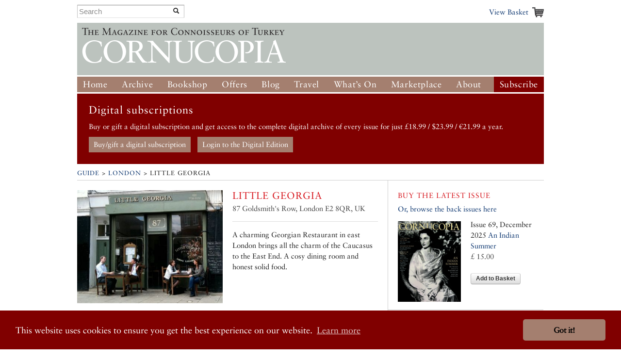

--- FILE ---
content_type: text/html; charset=UTF-8
request_url: https://www.cornucopia.net/guide/listings/restaurants/little-georgia/
body_size: 6597
content:
<!DOCTYPE html>
<!--[if lt IE 7 ]> <html class="ie6" lang="en"> <![endif]-->
<!--[if IE 7 ]>    <html class="ie7" lang="en"> <![endif]-->
<!--[if IE 8 ]>    <html class="ie8" lang="en"> <![endif]-->
<!--[if (gte IE 9)|!(IE)]><!--> <html lang="en"> <!--<![endif]-->

<head>

	<!-- Google tag (gtag.js) -->
	<script async src="https://www.googletagmanager.com/gtag/js?id=G-VSRJEW6J22"></script>

	<script>
	window.dataLayer = window.dataLayer || [];
	function gtag(){dataLayer.push(arguments);}
	gtag('js', new Date());

	gtag('config', 'G-VSRJEW6J22');
	</script>


	<meta charset="utf-8">

	<meta name="description" content="Cornucopia: Turkey for Connoisseurs">
	<meta name="viewport" content="width=device-width, initial-scale=1">
	<meta name='B-verify' content='80f4ff75c0d69f0fb00a1a6b5f6f3de8cf6ec32f' />

	
	<link rel="shortcut icon" href="/favicon.ico" type="image/x-icon">
	<link rel="icon" href="/favicon.ico" type="image/x-icon">

	<link rel="alternate" type="application/rss+xml" title="Cornucopia Blog (RSS 2.0)" href="https://www.cornucopia.net/blog/feed" />

	<script>var html = document.getElementsByTagName('html')[0]; html.className = html.className+' hasJS';</script>

	<!--[if lt IE 9]>
	<script src="/assets/js/html5shiv.js"></script>
	<![endif]-->

	
	<link rel="stylesheet" href="/assets/js/slick-nav/dist/slicknav.css">
	<link rel="stylesheet" href="/assets/js/UItoTop/css/ui.totop.css" type="text/css" media="screen,projection" />
	<link rel="stylesheet" href="/assets/css/normalize.css" media="all">
	<link rel="stylesheet" href="/assets/css/main.css" media="all">
	<link rel="stylesheet" href="/assets/css/components.css?v=8" media="all">
	<link rel="stylesheet" href="/assets/css/formalize.css" />
	<link rel="stylesheet" href="/assets/css/grid.css?v=2" />
	<link rel="stylesheet" href="/assets/css/magnific-popup.0.9.9.css?v=2">
	<link rel="stylesheet" href="/assets/js/slick/slick.css" type="text/css" />
	<link rel="stylesheet" href="/assets/js/slick/slick-theme.css" type="text/css" />

		
		
	<title>Cornucopia Magazine </title>

	
	<link rel="stylesheet" type="text/css" href="//cdnjs.cloudflare.com/ajax/libs/cookieconsent2/3.0.3/cookieconsent.min.css" />
	<link rel="stylesheet" type="text/css" href="/assets/css/cookie-consent-font.css" />
	
	<script src="//cdnjs.cloudflare.com/ajax/libs/cookieconsent2/3.0.3/cookieconsent.min.js"></script>

	<script>
		window.addEventListener("load", function(){
		window.cookieconsent.initialise({
				"palette": {
					"popup": {
					"background": "#800000"
				},
				"button": {
					"background": "#a47f6f"
				}
			},
				"theme": "classic",
				"content": {
				"href": "/privacy-policy"
			}
		})});
	</script>
		
</head>

<body  id="hotels_entry" class=" ">




	<div id="header" class="receptacle">

			


			
				<div class="section extra-nav">
						<div class="search-bar">
							
							<form method="post" action="https://www.cornucopia.net/"  >
<div class='hiddenFields'>
<input type="hidden" name="ACT" value="8" />
<input type="hidden" name="XID" value="0dbe38e8cbde6d5939e2182b5d3ece04a7fe2b4a" />
<input type="hidden" name="RES" value="100" />
<input type="hidden" name="meta" value="4GFEyuHbsG6S5HY4xp9ss6jKoTE/iEHQwdnculqvfzVcvT9h2BsXiYAYseomYaD75f/N+Sa4o7jSmexaOvbOjV9lCQt8a5GB6WJHu6G62CUAr19N7L+RrPkV3LpCXiiCrahFLvvQY1rt6hNQkLpfljeRVMu5GDC8/0MzoT2cPUotk1IbgvF4Fw/KOLL03JeS7+3D0aD60+/QOxXowygosz4qRSByzisBzDuL/+p0ri18IXhGs+OEJ37JW8Z0XgxMjXB1/65Eeg9rH0HRl3KFg6pL/tly3L3k8GHcI4BCA+u4s4DWN78if67EnaXOQeNEoHD/hlpZmmCZohetAqsXISNbQeNAoFGhc+DxiyPUKaflRydy2xtMU1619yzk9xXk47FlennccMsYA1OJsbVREQ97nQ3yqy/qyCDA8LYAxwOFrvLpxYDMJN4N8/+u43SvsUDBxKSyjZ0SGVeHp3s85NienCcXCL3ugjuekhpW7vnHXkV2w5Q0sVuoI2t9AtzkRWEt5Sh1tCWw+Mj2N+ChtbdqIS+VzjRFT7GjhPO19+8joFf3gXZ2ObaWV75zEHLIP6HCW7tMOUW8YqVi9WOjDx3BQoCGHbqOTBPgrxxZphzPa1aJsmUwYR0lcjc8z//cMNlWYT5lTE0NhrC0jh0GZjlcjz+4emeoFtGs7KJU2iSAjNY58X5PsdTRHbuhSloEaCuKUa90/fcucYG3Q359sQ==" />
<input type="hidden" name="site_id" value="1" />
</div>


	<div class="input-append custom-search-form">
        <input type="text" name="keywords" placeholder="Search" class="search-bar"/>
        <button type="submit" class="btn"><i class="icon-search"></i></button>
    </div>	
    
	</form>

						</div>
						<div class="basket-link-container right ">
                            <div class="basket-link-inner-container">
                                <div class="basket-link-wrapper">
							<a href="/basket" class="basket-link basket-icon right">View Basket </a>
                                </div>
                            </div>
						</div>
				</div>
			


			

			
				<div class="header ">
				<div class="logo"><a href="/"><img src="/assets/img/logo-only-420.png" alt="Cornucopia: The Magazine for Connoisseurs of Turkey"></a></div>
				</div>

									
					<div class="main_nav">
						
				<ul class="nav nav_main" id="nav">
					<li><a href="/">Home</a></li>
					<li class="dropdown">
						<a href="/magazine/issues">Archive</a>
						<ul class="subnav">
						
						<li><a href="/magazine/issues">All the Issues</a></li>
						<li><a href="/magazine/articles">Articles</a></li>
						</ul>
					</li>
					<li class="dropdown">
						<a href="/store/books">Bookshop</a>
						<ul class="subnav">
							<li><a href="/store/books">Books</a></li>
							<li><a href="/store/music">Music</a></li>
							<li><a href="/magazine/issues">Back Issues</a></li>
							

						</ul>
					</li>
					<li class="dropdown">
						<a href="/store/offer/collectors-pack">Offers</a>
						<ul class="subnav">
							<li><a href="/store/offer/subscriber-gift-offers">Subscriber Offers</a></li>
							<li><a href="/store/offer/collectors-pack">Magazine Offers</a></li>
						
							<li><a href="/store/books/category/book-offers">Book Offers</a></li>
						</ul>
					</li>
					<li><a href="/blog">Blog</a></li>

					<li class="dropdown current">
						<a href="/guide">Travel</a>

						<ul class="subnav">
							<li><a href="/guide">Guide</a></li>
							
							
							
						</ul>
					</li>
					<li class="dropdown">
						<a href="/events">What&#8217;s On</a>
						<ul class="subnav">
							<li><a href="/events">Arts Diary</a></li>
							<li><a href="/events/signup">Arts Updates</a></li>
						</ul>
					</li>
					<li ><a href="/marketplace">Marketplace</a></li>
					<li class="dropdown">
						<a href="/about">About</a>
						<ul class="subnav">
							<li class="overview"><a href="/about">Overview</a></li>
					
							<li><a href="/stockists">Stockists</a></li>
							
							<li><a href="/advertising">Advertise</a></li>
							<li><a href="/advertisers">Our Advertisers</a></li>
							<li><a href="/store/offer/cornucopia-books">Cornucopia Books</a></li>
							<li><a href="/contributors">Contributors</a></li>
							<li><a href="/guide/societies-and-study">Societies&nbsp;and&nbsp;Study</a></li>
							<li><a href="/privacy-policy">Privacy Policy</a></li>
							<li><a href="/contact">Contact Us</a></li>
						</ul>
					</li>
					<li class="btn-subscribe"><a href="/store/subscriptions">Subscribe</a></li>
				</ul>
			
		</div>

		</div><!--end header-->


	<div class="receptacle">
		
		<div id="digital_subscriptions_block">
			
			<h3>Digital subscriptions</h3>
		
			<p>
	Buy or gift a digital subscription and get access to the complete digital archive of every issue for just &pound;18.99 / $23.99 / &euro;21.99 a year.</p>
			
			
				<a href="https://shop.exacteditions.com/gb/cornucopia" target="_blank" class="digital_subscriptions_block_buttons">Buy/gift a digital subscription</a>
			
				<a href="https://reader.exacteditions.com/magazines/23361/issues/" target="_blank" class="digital_subscriptions_block_buttons">Login to the Digital Edition</a>
			
			
		</div>
		
	</div>

	
<div class="receptacle"> <!-- test444 --> 

<div class="breadcrumbs">
	<h3><a href="/guide">Guide</a> &gt;&nbsp;<a href="/guide/london/">London</a>&nbsp;&gt; <!--&gt; <a href="/guide/restaurants/destination/?">restaurants</a>-->Little Georgia</h3>
</div>

<div class="main place-page">

	<div class="dieciseis top-section">
			<div class="ocho">
											<div class="segment">
							<ul class="magnific-gallery clearfix">
							

																	
									
																					<li>

											 <a href="/library/guide/Restaurants/little georgia.jpg" data-caption="">
													<img src="/library/_made/library/guide/Restaurants/little georgia_390_303_80.jpg" width="390" height="303" class="place-image" />
												</a>
																							</li>
																			
															
							</ul>
						</div>
																							<div class="segment">
							<ul class="flat">
							<li><a href="http://www.littlegeorgia.co.uk/" class="external"><em>Go to website</em></a></li>							<li>T: +44 207 739 8154</li>																												</ul>
							</div>
																











						
					
					
										<div class="segment last">
						<h6>Find it</h6>
						<div class="single_map ocho last"  data-latitude="51.533283" data-longitude="-0.065145" ></div>
					</div>
								</div>
			<div class="ocho last" >
				<h4>Little Georgia</h4>
				<div class="meta segment p_flat place-practical">
				87 Goldsmith's Row, London E2 8QR, UK				
				
												</div>
				<hr>
			</div>
			<div>
				<p>A charming Georgian Restaurant in east London brings all the charm of the Caucasus to the East End. A cosy dining room and honest solid food.</p>
				<em></em>
				
			</div>
			<div class="section last">
			<br />
				<div class="last full-top">
					
						








		





						








		





					
				</div>
			</div>
	</div>

	

	

	


	

	


</div><!--end main-->
<div class="side">


	<div class="section">
		<h6 class="cta">Buy the latest issue</h6>

		<a href="/magazine/issues">Or, browse the back issues here</a>
		

	<div class="side-img">
	
		<a href="/magazine/issues/an-indian-summer/"><img src="/library/_made/library/issues/covers/Cover_69_for_cornucopia.net_600_765.jpg" width="600" height="765" class="quatro align-fix-4" /></a>
	
	Issue 69, December 2025
	<a href="/magazine/issues/an-indian-summer/">An  Indian Summer</a>
	<form method="post" action="https://www.cornucopia.net/guide/listings/restaurants/little-georgia"  >
<div class='hiddenFields'>
<input type="hidden" name="XID" value="bcf60776754eecf7deccf037f8192e97c8e6755d" />
<input type="hidden" name="ACT" value="26" />
<input type="hidden" name="RET" value="https://www.cornucopia.net/guide/listings/restaurants/little-georgia" />
<input type="hidden" name="URI" value="guide/listings/restaurants/little-georgia" />
<input type="hidden" name="FRM" value="89acd3a68c889440cf94023ba625b7f9" />
<input type="hidden" name="entry_id" value="50453" />
<input type="hidden" name="return" value="basket" />
<input type="hidden" name="AUP" value="6BZhurb6bO2M1cOVSJ6jzoL7GQBLteyjA+ZJCWEpKWIiJ5hw2FjX2YQTHdRKvwvAlVBPOpuDcofTRKINFQpW1g==" />
<input type="hidden" name="AUW" value="eaL9GNUTnwiQuDxnbncwgyG6F8XX4YA8wO1V89LSmZXX9x4y6EoXUNDTH2RqoM+7Su015vvPzRyzjMFTX3Ez/g==" />
<input type="hidden" name="AUS" value="Ct+6ah3Ouke5SN4w3/7I2aZu83dn5KUWI1Mxk6yDpNV6oGQvHZ8rTFnzDDCyLBjPiUAPzEuvftBcZohoA9gSSA==" />
<input type="hidden" name="OTF" value="IW/8/KUyVCLfGm1z+FfCs9siMRKSlviDz72GG0TMXFquBa0KDnMGQy+PIyCsch1INjJHE9LrSWnPMa+i4MvWgw==" />
<input type="hidden" name="LIC" value="FCT5+M0uefO5smTbT8tAI9t8ccZxaFp22eMBF6wkG1F5jHbSfbIcqjKxoVUMTszkSCmAkNqVDB4r5Y5c40JBKQ==" />
<input type="hidden" name="ERR" value="om2dUo6pv/EVkAuBQYpQnKETiYuceHEJa0ISUmeR5YT6U96HdvRWT0Poq2uzqyf9PvzhAl7stTL0L1zlPOzlUA==" />
<input type="hidden" name="RLS" value="WEFSnNYXZd7CvLMvEFNYxnpcpOsf+7nIw3u7Fg7ZmfAvIBOk+nzTirIInqlDf91m/RH5KSAghTTPy8CnS+CEpQ==" />
<input type="hidden" name="site_id" value="1" />
</div>


	<span class="meta">&pound; 15.00<br/><br/>
	<button type="submit">Add to Basket</button> <br/><br/>
	</div>
	</form>



	</div>





	
	


	
	



	

		



<div class="section">
	<h6><a href="/guide/restaurants/destination/london">More restaurants &raquo;</a></h6>
	<ul class="link-list">
		
			<li><a href="/guide/listings/restaurants/zara-restaurant/">Zara Restaurant</a></li>
		
			<li><a href="/guide/listings/restaurants/london-restaurants/">London restaurant round-up</a></li>
		
			<li><a href="/guide/listings/restaurants/hazev/">Hazev</a></li>
		
			<li><a href="/guide/listings/restaurants/colchis/">Colchis</a></li>
		
			<li><a href="/guide/listings/restaurants/iznik-restaurant/">Iznik Restaurant</a></li>
		
	</ul>
	
	</div>
	<div class="section">
	<h6><a class="title-link" href="/guide/london"><span class="destination-category">Also see</span> London</a></h6>
	<ul class="link-list">
		
				<li><a href="/guide/sights/destination/london">Sights</a></li>
						<li><a href="/guide/museums/destination/london">Museums</a></li>
						<li><a href="/guide/galleries/destination/london">Galleries</a></li>
						<li><a href="/guide/shopping/destination/london">Shopping</a></li>
						<li><a href="/guide/restaurants/destination/london">Restaurants</a></li>
								<li><a href="/guide/reading/destination/london">Reading List</a></li>
				
	</ul>
	</div>
	
	





	

					<div class="section advertising-section">
         
		<div class="ad-block">
			<a href="http://www.cornucopia.net/guide/listings/shopping/khaftan/"  class="sidebar-ad full-side  ">
				<img src="https://www.cornucopia.net/library/ads/Directory%20Sidebar%20Ads/Khaftan_66.jpg" alt="*Khaftan Art & Antique*<br>
A treasure trove of art and antiques"  class="">
							</a>
		</div>
		
		 
		<div class="ad-block">
			<a href="http://www.cornucopia.net/marketplace/merchant/iznik-cini"  class="sidebar-ad full-side  ">
				<img src="https://www.cornucopia.net/library/ads/Directory%20Sidebar%20Ads/IznikCini51_300.jpg" alt="*Iznik Çini*<br>
Iznik ceramics by master çiniçi, Mehmet Gürsoy
"  class="">
							</a>
		</div>
				</div>
		



	</div>

</div> <!-- end of receptacle? yes -->

	<div class="receptacle ">

<div class="full full-top font_normal">
	<a href="https://shop.exacteditions.com/us/cornucopia" target="_blank"><img id="digital_img_right" src="/library/digital/cc_dgital.jpg" width="400" height="314" title="Cornucopia Digital Subscription" alt="Cornucopia Digital Subscription"/></a>

	<h1 class="giant large skip-widow digital_h1">The Digital Edition</h1>

	<p class="digital">Cornucopia works in partnership with the digital publishing platform Exact Editions to offer individual and institutional subscribers unlimited access to a searchable archive of fascinating back issues and every newly published issue. The digital edition of Cornucopia is available cross-platform on web, iOS and Android and offers a comprehensive search function, allowing the title&rsquo;s cultural content to be delved into at the touch of a button.</p>
	
	
	<p>Digital Subscription: &pound;18.99 / &dollar;23.99 (1 year)</p>



	<a class="special-button digitial_buy_now" href="https://shop.exacteditions.com/us/cornucopia" target="_blank">Subscribe now</a>
	
	
	
</div>

</div>

<div id="footer" class="receptacle">

		<ul class="sitemap quatro">
		<li>&copy; 2026 Cornucopia Magazine</li>
		<li><a href="http://twitter.com/#!/cornucopiamag" target="_blank">Twitter</a></li>
		<li><a href="http://www.facebook.com/pages/Cornucopia-Magazine/329041755327" target="_blank">Facebook</a></li>
		<li><a href="https://www.instagram.com/cornucopiamagazine" target="_blank">Instagram</a></li>
		</ul>

		<ul class="sitemap quatro sitemap_mobile">
		<li><a href="/magazine"><h3>Magazine</h3></a></li>
		<li><a href="/store/subscriptions">Subscribe</a></li>
		<li><a href="/magazine/issues">Back issues</a></li>
		<li><a href="/magazine/articles">Archive</a></li>
		<li><a href="/distribution">Stockists</a></li>
		</ul>

		<ul class="sitemap quatro sitemap_mobile">
		<li><a href="/store"><h3>Store</h3></a></li>
		<li><a href="/store/books">Books</a></li>
		<li><a href="/magazine/issues">Back issues</a></li>
		<li><a href="/store/subscriptions">Subscribe</a></li>
		<li><a href="/store/music">Music</a></li>
		<li><a href="/marketplace">Marketplace</a></li>
		</ul>

		<ul class="sitemap quatro sitemap_mobile">
		<li><a href="/blog"><h3>Blog</h3></a></li>
		</ul>

		<ul class="sitemap quatro sitemap_mobile">
		<li><a href="/guide"><h3>Guide</h3></a></li>
		<li><a href="/events">Events</a></li>
		</ul>

		<ul class="sitemap quatro sitemap_mobile">
		<li><a href="/about"><h3>About</h3></a></li>
		<li><a href="/contact">Contact us</a></li>
		<li><a href="/contributors">Contributors</a></li>
		<li><a href="/stockists">Stockists</a></li>
		<li><a href="/advertising">Advertising</a></li>
		<li><a href="/advertisers">Our Advertisers</a></li>
		</ul>

</div><!--end footer-->

<script src="https://ajax.googleapis.com/ajax/libs/jquery/1/jquery.min.js"></script>
<script src="/assets/js/slick-nav/dist/jquery.slicknav.js"></script>

<!-- slick JS displayed for properties pages only >> http://kenwheeler.github.io/slick/ -->
<script src="/assets/js/slick/slick.js" type="text/javascript" charset="utf-8"></script>
<script type="text/javascript">
	$(document).on('ready', function() {
		$(".regular").slick({
			dots: false,
			rtl: false,
			infinite: false,
			slidesToShow: 0,
			slidesToScroll: 1,
			nextArrow: '<div id="slick-prev"></div>',
			prevArrow: '<div id="slick-next"></div>',
			responsive: [
			    {
			      breakpoint: 700,
			      settings: {
			        slidesToShow: 4,
			        slidesToScroll: 1,
			        infinite: true,
			      }
			    },
			    {
			      breakpoint: 650,
			      settings: {
			        slidesToShow: 4,
			        slidesToScroll: 1,
			        infinite: true,
			      }
			    },
			    {
			      breakpoint: 570,
			      settings: {
			        slidesToShow: 3,
			        slidesToScroll: 1,
			        infinite: true,
			      }
			    },
			    {
			      breakpoint: 520,
			      settings: {
			        slidesToShow: 3,
			        slidesToScroll: 1
			      }
			    },
			    {
			      breakpoint: 400,
			      settings: {
			        slidesToShow: 2,
			        slidesToScroll: 1
			      }
			    }
		    ]
		});
	});
</script>
	
<script type="text/javascript">
$(document).ready(function(){$('#nav').slicknav();});
</script>

<script src="/assets/js/UItoTop/js/easing.js" type="text/javascript"></script>
<script src="/assets/js/UItoTop/js/jquery.ui.totop.js" type="text/javascript"></script>
<script type="text/javascript">
	$(document).ready(function() {
		/*
		var defaults = {
  			containerID: 'toTop', // fading element id
			containerHoverID: 'toTopHover', // fading element hover id
			scrollSpeed: 1200,
			easingType: 'linear' 
 		};
		*/
		$().UItoTop({ easingType: 'easeOutQuart' });
	});
</script>

<script src="//ajax.googleapis.com/ajax/libs/jquery/1.7.2/jquery.min.js"></script>
<script>!window.jQuery && document.write('<script src="/assets/js/third_party/jquery-1.7.2.min.js"><\/script>')</script>
<script src="/assets/js/jquery.formalize.min.js"></script>
<script src="/assets/js/slides.min.jquery.js"></script>
<script src="/assets/js/jquery.widowFix-1.3.2.min.js?v=5"></script>
<script src="/assets/js/jquery.menu-aim.js"></script>
<script src="/assets/js/jquery.masonary.min.js"></script>
<script src="/assets/js/google-mapping.js"></script>
<script src="https://maps.google.com/maps/api/js?key=AIzaSyBGADh7tj8h0hM6kF1aBWSRdLYOTUPLGPE"></script>

<script src="/assets/js/jquery.magnific-popup.0.9.9.min.js?v=2"></script>

<script src="/assets/js/main.js?v=40"></script>
		


		</body>
</html>
